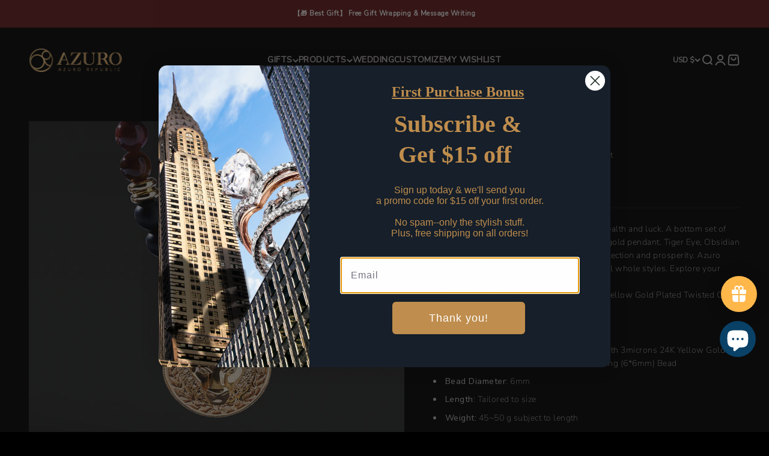

--- FILE ---
content_type: text/css
request_url: https://azuro-republic.com/cdn/shop/t/35/assets/azuro.css?v=6968370407930668321746366133
body_size: -449
content:
#shopify-section-sections--18510639071445__text-with-icons .section-blends{padding-top:60px}#shopify-section-template--18525002989781__main{background-color:#f0f0f0}#shopify-section-template--18525002989781__main .product-card__info .price-list .text-subdued{color:#grey}#shopify-section-template--18525002989781__main .product-card__info{background-color:#fff;padding-bottom:20px}#shopify-section-template--18525002989781__main .product-card__figure{background-color:#fff}#shopify-section-template--18525002989781__main .product-card__info .product-card__title{color:#696868}#shopify-section-template--19115589894357__main{background-color:#f0f0f0}#shopify-section-template--19115589894357__main .product-card__info{background-color:#fff;padding-bottom:20px}#shopify-section-template--19115589894357__main .product-card__info .product-card__title{color:#696868}#shopify-section-template--19115589894357__main .product-card__figure{background-color:#fff}#shopify-section-template--19115590385877__media_with_text_aR4dqd{background-color:#f2f2f2}
/*# sourceMappingURL=/cdn/shop/t/35/assets/azuro.css.map?v=6968370407930668321746366133 */
